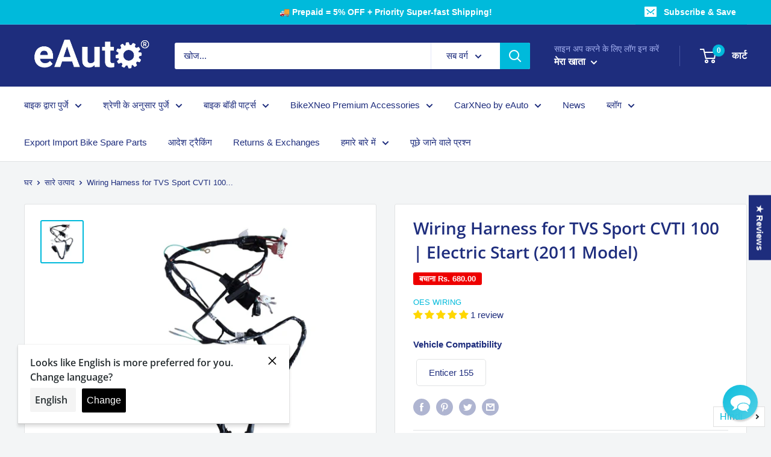

--- FILE ---
content_type: text/javascript; charset=utf-8
request_url: https://eauto.co.in/products/wiring-harness-for-tvs-sport-cvti-100-electric-start-2011-model-meter-socket-blue-9-pin-6-wire.js?sr&_=1768426803554
body_size: 745
content:
{"id":7892940488931,"title":"Wiring Harness for TVS Sport CVTI 100 | Electric Start (2011 Model)","handle":"wiring-harness-for-tvs-sport-cvti-100-electric-start-2011-model-meter-socket-blue-9-pin-6-wire","description":"\u003cmeta charset=\"utf-8\"\u003e\n\u003ch4\u003eHigh-Quality Wiring Harness to connect the various components of your bike into the main circuit\u003cbr\u003e\n\u003c\/h4\u003e\n\u003cul\u003e\u003c\/ul\u003e\n\u003ch2\u003e\u003cspan style=\"text-decoration: underline; color: #ff2a00;\"\u003e\u003cstrong\u003eCarefully match the bike model details and part no. before buying the Wiring Harness \u003c\/strong\u003e\u003c\/span\u003e\u003c\/h2\u003e\n\u003ch3\u003e\u003cb\u003eProduct Info\u003c\/b\u003e\u003c\/h3\u003e\n\u003ctable style=\"width: 550px;\" height=\"152\" data-mce-style=\"width: 386px;\"\u003e\n\u003ctbody\u003e\n\u003ctr\u003e\n\u003ctd style=\"width: 196px;\" data-mce-style=\"width: 132px;\"\u003e Brand\u003c\/td\u003e\n\u003ctd style=\"width: 338px;\" data-mce-style=\"width: 238px;\"\u003e  \u003cmeta charset=\"utf-8\"\u003e \u003cspan data-mce-fragment=\"1\"\u003eOES Wiring\u003c\/span\u003e\n\u003c\/td\u003e\n\u003c\/tr\u003e\n\u003ctr\u003e\n\u003ctd style=\"width: 196px;\" data-mce-style=\"width: 132px;\"\u003e Compatible Vehicle  Model\u003c\/td\u003e\n\u003ctd style=\"width: 338px;\" data-mce-style=\"width: 238px;\"\u003e\n\u003cdiv\u003e TVS Sport CVTI 100 | Electric Start (2011 Model) | Meter Socket Blue 9 Pin 6 Wire\u003c\/div\u003e\n\u003c\/td\u003e\n\u003c\/tr\u003e\n\u003ctr\u003e\n\u003ctd style=\"width: 196px;\" data-mce-style=\"width: 132px;\"\u003e Part No.\u003c\/td\u003e\n\u003ctd style=\"width: 338px;\" data-mce-style=\"width: 238px;\"\u003e \u003c\/td\u003e\n\u003c\/tr\u003e\n\u003ctr\u003e\n\u003ctd style=\"width: 196px;\" data-mce-style=\"width: 132px;\"\u003e Package Includes\u003c\/td\u003e\n\u003ctd style=\"width: 338px;\" data-mce-style=\"width: 238px;\"\u003e  1 set of Wiring Harness\u003c\/td\u003e\n\u003c\/tr\u003e\n\u003ctr\u003e\n\u003ctd style=\"width: 196px;\" data-mce-style=\"width: 132px;\"\u003e Weight\u003cbr\u003e\n\u003c\/td\u003e\n\u003ctd style=\"width: 338px;\" data-mce-style=\"width: 238px;\"\u003e  1 Kg approx.\u003c\/td\u003e\n\u003c\/tr\u003e\n\u003c\/tbody\u003e\n\u003c\/table\u003e\n\u003cbr\u003e\n\u003ch3\u003eSpecial Features\u003c\/h3\u003e\n\u003cul\u003e\n\u003cli\u003eHigh tear resistance and stability\u003c\/li\u003e\n\u003cli\u003eLong Service Life\u003c\/li\u003e\n\u003cli\u003eUse of quality construction material to ensure a high level of performance\u003c\/li\u003e\n\u003c\/ul\u003e\n\u003ch3\u003e\u003cspan\u003e\u003c\/span\u003e\u003c\/h3\u003e\n\u003cp\u003e\u003cstrong\u003e\u003cmeta charset=\"utf-8\"\u003e \u003cmeta charset=\"utf-8\"\u003e*Images displayed are for representation purposes only. The actual product may differ slightly\u003c\/strong\u003e\u003c\/p\u003e","published_at":"2022-10-05T10:30:44+05:30","created_at":"2022-10-05T10:30:45+05:30","vendor":"OES Wiring","type":"Wiring Harness","tags":["Category_Wiring Harness","SparesBrand_OES Wiring","VehicleBrand_Yamaha","VehicleModel_Enticer 155"],"price":109000,"price_min":109000,"price_max":109000,"available":true,"price_varies":false,"compare_at_price":177000,"compare_at_price_min":177000,"compare_at_price_max":177000,"compare_at_price_varies":false,"variants":[{"id":43406503837923,"title":"Default Title","option1":"Default Title","option2":null,"option3":null,"sku":"E-WIRI-OE-7607-WH-211RC","requires_shipping":true,"taxable":true,"featured_image":null,"available":true,"name":"Wiring Harness for TVS Sport CVTI 100 | Electric Start (2011 Model)","public_title":null,"options":["Default Title"],"price":109000,"weight":500,"compare_at_price":177000,"inventory_management":"shopify","barcode":null,"requires_selling_plan":false,"selling_plan_allocations":[]}],"images":["\/\/cdn.shopify.com\/s\/files\/1\/0415\/7846\/3390\/files\/wiring-harness-for-tvs-sport-cvti-100-electric-start-2011-model-985.jpg?v=1765284584"],"featured_image":"\/\/cdn.shopify.com\/s\/files\/1\/0415\/7846\/3390\/files\/wiring-harness-for-tvs-sport-cvti-100-electric-start-2011-model-985.jpg?v=1765284584","options":[{"name":"Title","position":1,"values":["Default Title"]}],"url":"\/products\/wiring-harness-for-tvs-sport-cvti-100-electric-start-2011-model-meter-socket-blue-9-pin-6-wire","media":[{"alt":"Wiring Harness for TVS Sport CVTI 100 | Electric Start (2011 Model)","id":37892741759203,"position":1,"preview_image":{"aspect_ratio":1.0,"height":1200,"width":1200,"src":"https:\/\/cdn.shopify.com\/s\/files\/1\/0415\/7846\/3390\/files\/wiring-harness-for-tvs-sport-cvti-100-electric-start-2011-model-985.jpg?v=1765284584"},"aspect_ratio":1.0,"height":1200,"media_type":"image","src":"https:\/\/cdn.shopify.com\/s\/files\/1\/0415\/7846\/3390\/files\/wiring-harness-for-tvs-sport-cvti-100-electric-start-2011-model-985.jpg?v=1765284584","width":1200}],"requires_selling_plan":false,"selling_plan_groups":[]}

--- FILE ---
content_type: text/javascript
request_url: https://eauto.co.in/cdn/shop/t/54/assets/flits-refer-friend.js?v=77976793007685887701755118920
body_size: 2189
content:
(!window.flitsApp||typeof window.flitsApp>"u")&&(window.flitsApp={}),(!window.flitsApp.refer_friend||typeof window.flitsApp.refer_friend>"u")&&(window.flitsApp.refer_friend={}),window.flitsApp.getURLParameter=function(name){return decodeURIComponent((new RegExp("[?|&]"+name+"=([^&;]+?)(&|#|;|$)").exec(location.search)||[null,""])[1].replace(/\+/g,"%20"))||null},window.flitsApp.closeReferralModal=function(){return document.querySelector("#flits-referral-modal").style.display="none",document.querySelector("#flits-referral-modal")},window.flitsApp.openReferralModal=function(){return window.flitsApp.setCookie("flits-referral-popup-closed","1",1),document.querySelector("#flits-referral-modal").style.display="block",document.querySelector("#flits-referral-modal")},window.flitsApp.addContentReferralModal=function(content){return document.querySelector("#flits-referral-modal .flits-referral-content .flits-content").innerHTML=content,document.querySelector("#flits-referral-modal")},window.flitsApp.getCookie=function(cname){for(var name=cname+"=",decodedCookie=decodeURIComponent(document.cookie),ca=decodedCookie.split(";"),i2=0;i2<ca.length;i2++){for(var c=ca[i2];c.charAt(0)==" ";)c=c.substring(1);if(c.indexOf(name)==0)return c.substring(name.length,c.length)}return""},window.flitsApp.setCookie=function(cname,cvalue,exdays){var d=new Date;d.setTime(d.getTime()+exdays*24*60*60*1e3);var expires="expires="+d.toUTCString();document.cookie=cname+"="+cvalue+";"+expires+";path=/"},window.flitsApp.isNull=function(x){return typeof x>"u"||x==null||x.trim()==""},window.flitsApp.run_after_jquery=function(callback){var callback_interval=setInterval(function(){typeof flitsAppJquery>"u"||(clearInterval(callback_interval),typeof callback=="function"&&callback())},1e3)},window.flitsApp.referFriend=function(){var that=this;this.getReferralData=function(){var get_referral_data_url="/refer_friend/get_referral_data";get_referral_data_url=flitsAppJquery("#flits-customer-url").val()+get_referral_data_url,flitsAppJquery.ajax({url:get_referral_data_url,method:"get",data:{customer_hash:window.flitsApp.customer_hash,token:flitsAppJquery("#flits-token").val()},success:function(res){if(res.status){flitsAppJquery(".flits-loading-div").hide(),flitsAppJquery(".flits-refer-friend-content").show();var moneyFormat=flitsAppJquery("#flits-shop-money-format").val(),customer=res.customer,credit_log=res.customer.credit_log;if(customer.referral_code!=""){flitsAppJquery(".flits-refferal-code-div").html(customer.referral_code);var shareable_link="https://"+location.host+"/account/register?flits_refer_code="+encodeURIComponent(unescape(btoa(customer.referral_code)))+"&flits_inviter_name="+encodeURIComponent(unescape(btoa(customer.name)));flitsAppJquery(".flits-referral-link").val(shareable_link)}else flitsAppJquery(".flits-referrer-code").val(window.flitsApp.multilang_refer_friend.referral_code_not_available),flitsAppJquery(".flits-referrer-code-copy-btn-div").addClass("flits-hidden");res.refer_by!=""&&(flitsAppJquery(".flits-referee-inner-div").addClass("flits-hidden"),flitsAppJquery(".flits-refer-by").removeClass("flits-hidden"),flitsAppJquery(".flits-referred-by").html(res.refer_by)),typeof navigator.share=="function"&&flitsAppJquery(".flits-referral-navigator-share").removeClass("flits-hidden"),res.facebook_share&&flitsAppJquery(".flits-referral-facebook-share").removeClass("flits-hidden"),res.whatsapp_share&&flitsAppJquery(".flits-referral-whatsapp-share").removeClass("flits-hidden");var total_earned_credits=0;credit_log.length>0?(flitsAppJquery.each(credit_log,function(index,item){var $li=flitsAppJquery("#flits-refer-program-credit-log-template").clone();$li.attr("id","flits-log-"+item.id);var credits=item.credits;total_earned_credits+=credits,credits=window.flitsApp.multilang.earned+" "+window.flitsApp.formatMoney(Math.abs(credits),moneyFormat).replace(/((\,00)|(\.00))$/g,""),$li.find(".flits-referral-customer-credit-col").html(credits);var referrer_name=window.flitsApp.multilang_refer_friend.customer_deleted,referrer_email="--";item.referrer_customer!=null&&(referrer_name=item.referrer_customer.name,referrer_email=item.referrer_customer.email),$li.find(".flits-referral-customer-name-col").html(referrer_name),$li.find(".flits-referral-customer-email-col").html(referrer_email).attr("title",referrer_email),$li.find(".flits-referral-customer-credit-date-col").html(item.created_at),flitsAppJquery(".flits-refer-program-credit-log").append($li)}),flitsAppJquery(".flits-refer-program-credit-history-div").removeClass("flits-hidden"),flitsAppJquery(".flits-refer-program-credit-history-empty").addClass("flits-hidden")):(flitsAppJquery(".flits-refer-program-credit-history-empty").removeClass("flits-hidden"),flitsAppJquery(".flits-refer-program-credit-history-div").addClass("flits-hidden")),total_earned_credits=window.flitsApp.formatMoney(Math.abs(total_earned_credits),moneyFormat).replace(/((\,00)|(\.00))$/g,""),flitsAppJquery(".flits-refer-program-total-credits").html(total_earned_credits)}else{var error="";switch(res.error_code){case 2:case 3:flitsAppJquery(".flits-refer-friend-content").hide(),flitsAppJquery(".flits-loading-div").show(),error=window.flitsApp.multilang_refer_friend.loading_message,flitsAppJquery(".flits-loading-message").html(error),setTimeout(function(){that.getReferralData()},2e3);break;default:flitsAppJquery('.flits-nav a[data-href="#flits-page-refer-friend"]').remove(),flitsAppJquery("#flits-page-refer-friend").remove();break}}},error:function(res){switch(res.status){default:flitsAppJquery("#flits-page-refer-friend").toast(res.statusText);break}}})},this.copyReferrerCode=function(){flitsAppJquery(".flits-referrer-container").toast(window.flitsApp.multilang_refer_friend.referral_code_copied);var $temp=flitsAppJquery(".flits-referral-link");$temp.select(),document.execCommand("copy")},this.sendReferRequest=function(){flitsApp.showLoading(window.flitsApp.multilang_refer_friend.refer_friend_loading,flitsAppJquery(".flits-referee-div")),flitsAppJquery(".flits-refer-friend-error-div").addClass("flits-hidden"),flitsAppJquery(".flits-refer-loader").removeClass("flits-hidden");var refer_friend_code=flitsAppJquery("#flits-refer-friend-code").val();if(refer_friend_code!=""){var refer_request_url="/refer_friend/send_refer_request";refer_request_url=flitsAppJquery("#flits-customer-url").val()+refer_request_url,flitsAppJquery.ajax({url:refer_request_url,method:"POST",data:{customer_hash:window.flitsApp.customer_hash,token:flitsAppJquery("#flits-token").val(),refer_friend_code},success:function(res){if(flitsAppJquery(".flits-refer-loader").addClass("flits-hidden"),res.status){flitsAppJquery(".flits-referee-div").toast(window.flitsApp.multilang_refer_friend.successfully_refer_friend);var refer_by=res.data.inviter.name;refer_by!=-1&&(flitsAppJquery(".flits-enter-referral-code-label").addClass("flits-hidden"),flitsAppJquery(".flits-referee-inner-div").addClass("flits-hidden"),flitsAppJquery(".flits-refer-by").removeClass("flits-hidden"),flitsAppJquery(".flits-referred-by").html(res.refer_by))}else{flitsAppJquery(".flits-refer-friend-error-div").removeClass("flits-hidden");var error="";switch(res.error_code){case 1:error=window.flitsApp.multilang_refer_friend.you_can_not_referred_yourself;break;case 2:error=window.flitsApp.multilang_refer_friend.something_went_wrong;break;case 3:error=window.flitsApp.multilang_refer_friend.invalid_referral_code;break;case 4:error=window.flitsApp.multilang_refer_friend.refer_program_not_active;break;default:error=window.flitsApp.multilang_refer_friend.something_went_wrong;break}flitsAppJquery(".flits-referee-div").toast(error)}},error:function(res){switch(res.status){default:break}}})}else flitsAppJquery(".flits-referee-div").toast(window.flitsApp.multilang_refer_friend.referral_code_is_required),flitsAppJquery(".flits-refer-loader").addClass("flits-hidden"),flitsAppJquery(".flits-refer-friend-error-div").removeClass("flits-hidden")},this.popupWindow=function(url,title,win,w,h){const y=win.top.outerHeight/2+win.top.screenY-h/2,x=win.top.outerWidth/2+win.top.screenX-w/2;return win.open(url,title,"toolbar=no, location=no, directories=no, status=no, menubar=no, scrollbars=no, resizable=no, copyhistory=no, width="+w+", height="+h+", top="+y+", left="+x)},this.getReferralData(),flitsAppJquery(document).on("click",".flits-send-refer-request-btn",function(event){that.sendReferRequest()}),flitsAppJquery(document).on("click",".flits-referral-link-copy",function(event){that.copyReferrerCode()}),flitsAppJquery(document).on("click",".flits-referral-link-share",function(event){var platform=flitsAppJquery(this).attr("data-flits-share-platform"),referral_link=flitsAppJquery(".flits-referral-link").val(),facebook_description=encodeURIComponent(unescape(window.flitsApp.multilang_refer_friend.referral_program_invitation_message.replace("##link##",""))),encoded_description=encodeURIComponent(unescape(window.flitsApp.multilang_refer_friend.referral_program_invitation_message.replace("##link##",referral_link))),description=window.flitsApp.multilang_refer_friend.referral_program_invitation_message.replace("##link##",referral_link),url=null;switch(platform){case"facebook":url="https://www.facebook.com/sharer/sharer.php?u="+encodeURIComponent(unescape(referral_link))+"&quote="+facebook_description;break;case"whatsapp":url="https://api.whatsapp.com/send?text="+encoded_description;break;case"navigator_share":var data={title:"Refer Freind",text:description},sharePromise=navigator.share(data);return!0;default:case"facebook":break}url&&that.popupWindow(url,platform.charAt(0).toUpperCase()+platform.slice(1)+" Share",window,700,700)})},window.flitsApp.append_anchor_div=function(appent_at){if(location.pathname=="/account"){var pages_div=document.querySelector(".flits-pages"),div_anchor=document.querySelector(".flits-refer-friend .flits-anchor a"),div_div=document.querySelector(".flits-refer-friend .flits-div div");if(div_anchor){var list_group_length=document.querySelector(".flits-list-group").children.length,list_group=document.querySelector(".flits-list-group");appent_at>=list_group_length?list_group.insertBefore(div_anchor,list_group.children[list_group_length]):list_group.insertBefore(div_anchor,list_group.children[appent_at])}div_div&&pages_div&&pages_div.append(div_div),window.flitsApp.run_after_jquery(window.flitsApp.referFriend)}},window.flitsApp.multilang_refer_friend.refer_friend_rule_on&&window.flitsApp.multilang_refer_friend.refer_friend_rule_on==1&&window.flitsApp.append_anchor_div(4);var is_new_to_referral=!1;if((!window.flitsApp.isNull(window.flitsApp.getURLParameter("flits_refer_code"))||!window.flitsApp.isNull(window.flitsApp.getCookie("flits-referral-code")))&&window.flitsApp.refer_friend.customer_id==-1&&(is_new_to_referral=!0),is_new_to_referral){var referral_code=null,flits_inviter_name="";window.flitsApp.isNull(window.flitsApp.getURLParameter("flits_refer_code"))||(referral_code=atob(window.flitsApp.getURLParameter("flits_refer_code")),window.flitsApp.setCookie("flits-referral-code",referral_code,1)),window.flitsApp.isNull(window.flitsApp.getURLParameter("flits_inviter_name"))||(flits_inviter_name=atob(window.flitsApp.getURLParameter("flits_inviter_name")),window.flitsApp.setCookie("flits-inviter-name",flits_inviter_name,1)),window.flitsApp.isNull(window.flitsApp.getCookie("flits-referral-code"))||(referral_code=window.flitsApp.getCookie("flits-referral-code")),window.flitsApp.isNull(window.flitsApp.getCookie("flits-inviter-name"))||(flits_inviter_name=window.flitsApp.getCookie("flits-inviter-name")),window.flitsApp.addContentReferralModal(window.flitsApp.multilang_refer_friend.popup_message.replace(/##inviter_name##/g,flits_inviter_name));var is_popup_closed=!window.flitsApp.isNull(window.flitsApp.getCookie("flits-referral-popup-closed"));is_popup_closed||window.flitsApp.openReferralModal();for(var all_social_login_btns=document.querySelectorAll(".flits-btn"),i=0;i<all_social_login_btns.length;i++)all_social_login_btns[i].href+="&flits_refer_code="+referral_code;var register_form=document.querySelector('form[method="post"][action="/account"]');if(register_form){var flits_referral_code=document.createElement("input");flits_referral_code.type="hidden",flits_referral_code.name="customer[note][flits_referral_code]",flits_referral_code.value=referral_code,register_form.querySelector('[name="customer[note][flits_referral_code]"]')?register_form.querySelector('[name="customer[note][flits_referral_code]"]').value=referral_code:register_form.appendChild(flits_referral_code)}window.history.replaceState({},document.title,location.protocol+"//"+location.host+location.pathname)}window.flitsApp.refer_friend.customer_id!=-1&&window.flitsApp.setCookie("flits-referral-code","",-1),document.querySelector(".flits-close").onclick=function(){window.flitsApp.closeReferralModal()},window.onclick=function(event){event.target==document.querySelector("#flits-referral-modal")&&window.flitsApp.closeReferralModal()};
//# sourceMappingURL=/cdn/shop/t/54/assets/flits-refer-friend.js.map?v=77976793007685887701755118920


--- FILE ---
content_type: text/javascript; charset=utf-8
request_url: https://eauto.co.in/hi/products/wiring-harness-for-tvs-sport-cvti-100-electric-start-2011-model-meter-socket-blue-9-pin-6-wire.js
body_size: 695
content:
{"id":7892940488931,"title":"Wiring Harness for TVS Sport CVTI 100 | Electric Start (2011 Model)","handle":"wiring-harness-for-tvs-sport-cvti-100-electric-start-2011-model-meter-socket-blue-9-pin-6-wire","description":"\u003cmeta charset=\"utf-8\"\u003e\n\u003ch4\u003eHigh-Quality Wiring Harness to connect the various components of your bike into the main circuit\u003cbr\u003e\n\u003c\/h4\u003e\n\u003cul\u003e\u003c\/ul\u003e\n\u003ch2\u003e\u003cspan style=\"text-decoration: underline; color: #ff2a00;\"\u003e\u003cstrong\u003eCarefully match the bike model details and part no. before buying the Wiring Harness \u003c\/strong\u003e\u003c\/span\u003e\u003c\/h2\u003e\n\u003ch3\u003e\u003cb\u003eProduct Info\u003c\/b\u003e\u003c\/h3\u003e\n\u003ctable style=\"width: 550px;\" height=\"152\" data-mce-style=\"width: 386px;\"\u003e\n\u003ctbody\u003e\n\u003ctr\u003e\n\u003ctd style=\"width: 196px;\" data-mce-style=\"width: 132px;\"\u003e Brand\u003c\/td\u003e\n\u003ctd style=\"width: 338px;\" data-mce-style=\"width: 238px;\"\u003e  \u003cmeta charset=\"utf-8\"\u003e \u003cspan data-mce-fragment=\"1\"\u003eOES Wiring\u003c\/span\u003e\n\u003c\/td\u003e\n\u003c\/tr\u003e\n\u003ctr\u003e\n\u003ctd style=\"width: 196px;\" data-mce-style=\"width: 132px;\"\u003e Compatible Vehicle  Model\u003c\/td\u003e\n\u003ctd style=\"width: 338px;\" data-mce-style=\"width: 238px;\"\u003e\n\u003cdiv\u003e TVS Sport CVTI 100 | Electric Start (2011 Model) | Meter Socket Blue 9 Pin 6 Wire\u003c\/div\u003e\n\u003c\/td\u003e\n\u003c\/tr\u003e\n\u003ctr\u003e\n\u003ctd style=\"width: 196px;\" data-mce-style=\"width: 132px;\"\u003e Part No.\u003c\/td\u003e\n\u003ctd style=\"width: 338px;\" data-mce-style=\"width: 238px;\"\u003e \u003c\/td\u003e\n\u003c\/tr\u003e\n\u003ctr\u003e\n\u003ctd style=\"width: 196px;\" data-mce-style=\"width: 132px;\"\u003e Package Includes\u003c\/td\u003e\n\u003ctd style=\"width: 338px;\" data-mce-style=\"width: 238px;\"\u003e  1 set of Wiring Harness\u003c\/td\u003e\n\u003c\/tr\u003e\n\u003ctr\u003e\n\u003ctd style=\"width: 196px;\" data-mce-style=\"width: 132px;\"\u003e Weight\u003cbr\u003e\n\u003c\/td\u003e\n\u003ctd style=\"width: 338px;\" data-mce-style=\"width: 238px;\"\u003e  1 Kg approx.\u003c\/td\u003e\n\u003c\/tr\u003e\n\u003c\/tbody\u003e\n\u003c\/table\u003e\n\u003cbr\u003e\n\u003ch3\u003eSpecial Features\u003c\/h3\u003e\n\u003cul\u003e\n\u003cli\u003eHigh tear resistance and stability\u003c\/li\u003e\n\u003cli\u003eLong Service Life\u003c\/li\u003e\n\u003cli\u003eUse of quality construction material to ensure a high level of performance\u003c\/li\u003e\n\u003c\/ul\u003e\n\u003ch3\u003e\u003cspan\u003e\u003c\/span\u003e\u003c\/h3\u003e\n\u003cp\u003e\u003cstrong\u003e\u003cmeta charset=\"utf-8\"\u003e \u003cmeta charset=\"utf-8\"\u003e*Images displayed are for representation purposes only. The actual product may differ slightly\u003c\/strong\u003e\u003c\/p\u003e","published_at":"2022-10-05T10:30:44+05:30","created_at":"2022-10-05T10:30:45+05:30","vendor":"OES Wiring","type":"Wiring Harness","tags":["Category_Wiring Harness","SparesBrand_OES Wiring","VehicleBrand_Yamaha","VehicleModel_Enticer 155"],"price":109000,"price_min":109000,"price_max":109000,"available":true,"price_varies":false,"compare_at_price":177000,"compare_at_price_min":177000,"compare_at_price_max":177000,"compare_at_price_varies":false,"variants":[{"id":43406503837923,"title":"Default Title","option1":"Default Title","option2":null,"option3":null,"sku":"E-WIRI-OE-7607-WH-211RC","requires_shipping":true,"taxable":true,"featured_image":null,"available":true,"name":"Wiring Harness for TVS Sport CVTI 100 | Electric Start (2011 Model)","public_title":null,"options":["Default Title"],"price":109000,"weight":500,"compare_at_price":177000,"inventory_management":"shopify","barcode":null,"requires_selling_plan":false,"selling_plan_allocations":[]}],"images":["\/\/cdn.shopify.com\/s\/files\/1\/0415\/7846\/3390\/files\/wiring-harness-for-tvs-sport-cvti-100-electric-start-2011-model-985.jpg?v=1765284584"],"featured_image":"\/\/cdn.shopify.com\/s\/files\/1\/0415\/7846\/3390\/files\/wiring-harness-for-tvs-sport-cvti-100-electric-start-2011-model-985.jpg?v=1765284584","options":[{"name":"Title","position":1,"values":["Default Title"]}],"url":"\/hi\/products\/wiring-harness-for-tvs-sport-cvti-100-electric-start-2011-model-meter-socket-blue-9-pin-6-wire","media":[{"alt":"Wiring Harness for TVS Sport CVTI 100 | Electric Start (2011 Model)","id":37892741759203,"position":1,"preview_image":{"aspect_ratio":1.0,"height":1200,"width":1200,"src":"https:\/\/cdn.shopify.com\/s\/files\/1\/0415\/7846\/3390\/files\/wiring-harness-for-tvs-sport-cvti-100-electric-start-2011-model-985.jpg?v=1765284584"},"aspect_ratio":1.0,"height":1200,"media_type":"image","src":"https:\/\/cdn.shopify.com\/s\/files\/1\/0415\/7846\/3390\/files\/wiring-harness-for-tvs-sport-cvti-100-electric-start-2011-model-985.jpg?v=1765284584","width":1200}],"requires_selling_plan":false,"selling_plan_groups":[]}